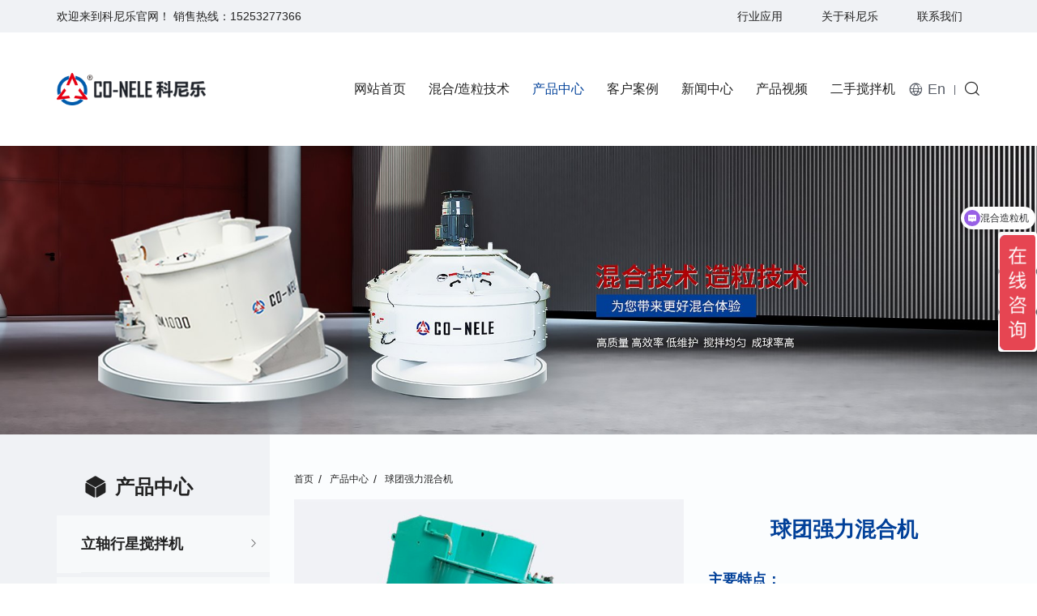

--- FILE ---
content_type: text/html; charset=utf-8
request_url: https://www.co-nele.com/sintering-mixer.html
body_size: 9970
content:
<!DOCTYPE html>
<html lang="zh-CN">

<head>
    <meta charset="utf-8">
    <meta http-equiv="X-UA-Compatible" content="IE=edge,chrome=1">
    <meta name="renderer" content="webkit">
    <meta name="viewport" content="width=device-width, initial-scale=1.0, user-scalable=no">

    <meta property="og:title" content="强力混合机球团_钢厂强力混合机_烧结混合机_科尼乐机械设备有限公司">
    <meta property="og:description" content="钢厂用烧结强力混合采用逆流相对运动的原理，使烧结原料中的水份、生石灰、超细粉等不易分布均匀的物料反复分散、混匀。">
    <meta property="og:image" content="https://www.co-nele.com/data/thumb/res/cn/20220709/32d2369dc73685f1.jpg_20220709114430_360x360.jpg">

    <title>强力混合机球团_钢厂强力混合机_烧结混合机_科尼乐机械设备有限公司</title>
    <meta name="keywords" content="烧结混合机,烧结混料机">
    <meta name="description" content="钢厂用烧结强力混合采用逆流相对运动的原理，使烧结原料中的水份、生石灰、超细粉等不易分布均匀的物料反复分散、混匀。">

    <link rel="canonical" href="https://www.co-nele.com/sintering-mixer.html" />

    <script>
var _hmt = _hmt || [];
(function() {
  var hm = document.createElement("script");
  hm.src = "https://hm.baidu.com/hm.js?1acf81a7d908799fe58a05bd0e954772";
  var s = document.getElementsByTagName("script")[0]; 
  s.parentNode.insertBefore(hm, s);
})();
</script>
<meta name="baidu-site-verification" content="code-SrsrFFUyDb" />

<meta name="google-site-verification" content="la4qg4fWKHRy-bMYX09JwaP66IcXWPmOUmxnKFzt7Rs" />
    <link rel="stylesheet" href="//vhost-qd-s01-cdn.hcwebsite.com/98004918ea5ef5eb8be566cf1a9d47e8/tpl/cn_conele/assets/js/bootstrap/css/bootstrap.min.css?v=3ltExMKA">
    <link rel="stylesheet" href="//vhost-qd-s01-cdn.hcwebsite.com/98004918ea5ef5eb8be566cf1a9d47e8/tpl/cn_conele/assets/js/animate.css/animate.min.css?v=3ltExMKA">
    <link rel="stylesheet" href="//vhost-qd-s01-cdn.hcwebsite.com/98004918ea5ef5eb8be566cf1a9d47e8/tpl/cn_conele/assets/js/jquery.fancybox/jquery.fancybox.css?v=3ltExMKA">
    <link rel="stylesheet" href="//vhost-qd-s01-cdn.hcwebsite.com/98004918ea5ef5eb8be566cf1a9d47e8/tpl/cn_conele/assets/js/slick/slick.css?v=3ltExMKA" />
    <link rel="stylesheet" href="//vhost-qd-s01-cdn.hcwebsite.com/98004918ea5ef5eb8be566cf1a9d47e8/tpl/cn_conele/assets/fonts/iconfont.css?v=3ltExMKA" />
    <link rel="stylesheet" href="//vhost-qd-s01-cdn.hcwebsite.com/98004918ea5ef5eb8be566cf1a9d47e8/tpl/cn_conele/assets/css/common.css?v=3ltExMKA">
    <link rel="stylesheet" href="//vhost-qd-s01-cdn.hcwebsite.com/98004918ea5ef5eb8be566cf1a9d47e8/tpl/cn_conele/assets/css/style.css?v=3ltExMKA">
</head>

<body oncontextmenu="return false" onselectstart="return false" ondragstart="return false">

        
        
        
        
    <div class="header">
        <div class="header-top">
            <div class="container">
                <p>欢迎来到科尼乐官网！ 销售热线：<a href="tel:15253277366">15253277366</a></p>
                <div id="google_translate_element"></div>
                <script type="text/javascript">
                    function googleTranslateElementInit() {
                        new google.translate.TranslateElement({ pageLanguage: 'en', layout: google.translate.TranslateElement.InlineLayout.SIMPLE }, 'google_translate_element');
                    }
                </script>
                <script src="https://translate.google.com/translate_a/element.js?cb=googleTranslateElementInit" async></script>
                <div class="hnav">
                    <ul>
                        <li><a href="/application-industry.html">行业应用</a></li>
                        <li><a href="/about-us.html">关于科尼乐</a></li>
                        <li><a href="/contact.html">联系我们</a></li>
                    </ul>
                </div>
            </div>
        </div>
        <div class="header-nav">
            <div class="container">
                <div class="logo">
                    <a class="logo-lg" href="/"><img src="//vhost-qd-s01-cdn.hcwebsite.com/98004918ea5ef5eb8be566cf1a9d47e8/res/cn/20210430/7ee6ed3e8c8a8cb3.png?v=3ltExMKA" alt="青岛科尼乐机械设备有限公司" /></a>
                    <a class="logo-xs" href="/"><img src="//vhost-qd-s01-cdn.hcwebsite.com/98004918ea5ef5eb8be566cf1a9d47e8/res/cn/20210430/7ee6ed3e8c8a8cb3.png?v=3ltExMKA" alt="青岛科尼乐机械设备有限公司" /></a>
                </div>
                <button class="nav-collapse nav-collapse-xs" id="nav-btn">
                    <span class="btn-line"></span>
                    <span class="btn-line"></span>
                    <span class="btn-line"></span>
                </button>
                <div class="find"></div>
                <div class="search-box search-lg">
                    <div class="hbg">
                        <form class="search" action="/product.html" method="post">
                            <p>请输入要搜索的关键词</p>
                            <input class="input-text" type="text" placeholder="" id="keywords" name="keywords" />
                            <button class="input-submit" type="submit"></button>
                        </form>
                        <span class="close-btn"></span>
                    </div>
                </div>
                <div class="language">
                    <a href="http://www.co-nele.com.cn" target="_blank">En</a>
                    <a class="hidden" href="">Cn</a>
                </div>
                <div class="nav nav-show">
                    <div class="tbl">
                        <div class="tbl-cell">
                            <ul class="nav-list1">
                                                                    <li >
                                        <a href="/">网站首页</a>
                                                                            </li>
                                                                    <li >
                                        <a href="/mixing-granulation-technology.html">混合/造粒技术</a>
                                                                                    <ul class="nav-list2">
                                                                                                    <li>
                                                        <a href="/technology.html">产品与技术</a>
                                                    </li>
                                                                                                    <li>
                                                        <a href="/whole-plant-design.html">整厂设计</a>
                                                    </li>
                                                                                                    <li>
                                                        <a href="/laboratory.html">实验中心</a>
                                                    </li>
                                                                                            </ul>
                                                                            </li>
                                                                    <li                                             class="active"
                                        >
                                        <a href="/product.html">产品中心</a>
                                                                                    <ul class="nav-list2">
                                                                                                    <li>
                                                                                                                    <a href="/product/c1.html">立轴行星搅拌机</a>
                                                                                                                                                                    </li>
                                                                                                    <li>
                                                                                                                    <a href="/product/c2.html">强力混合机</a>
                                                                                                                                                                    </li>
                                                                                                    <li>
                                                                                                                    <a href="/product/c3.html">混合造粒机</a>
                                                                                                                                                                    </li>
                                                                                                    <li>
                                                                                                                    <a href="/product/c6.html">耐火材料混合机</a>
                                                                                                                                                                    </li>
                                                                                                    <li>
                                                                                                                    <a href="/product/c10.html">UHPC超高性能混凝土搅拌机</a>
                                                                                                                                                                    </li>
                                                                                                    <li>
                                                                                                                    <a href="/product/c0.html">铸造混砂机</a>
                                                                                                                                                                    </li>
                                                                                                    <li>
                                                                                                                    <a href="/Product/Foundry-Sand-Mixer.html">污泥固化处理设备</a>
                                                                                                                                                                    </li>
                                                                                                    <li>
                                                                                                                    <a href="/product/c12.html">飞灰固化设备</a>
                                                                                                                                                                    </li>
                                                                                                    <li>
                                                                                                                    <a href="/product/c7.html">双卧轴搅拌机</a>
                                                                                                                                                                    </li>
                                                                                                    <li>
                                                                                                                    <a href="/product/c4.html">实验室搅拌机</a>
                                                                                                                                                                    </li>
                                                                                                    <li>
                                                                                                                    <a href="/pr-dry-powder-mortar-mixer.html">干粉砂浆搅拌机</a>
                                                                                                                                                                    </li>
                                                                                                    <li>
                                                                                                                    <a href="/pr-pressure-cleaning-machine.html">高压清洗机</a>
                                                                                                                                                                    </li>
                                                                                                    <li>
                                                                                                                    <a href="/pr-mobile-concrete-batching-plant.html">移动式混凝土搅拌站</a>
                                                                                                                                                                    </li>
                                                                                            </ul>
                                                                            </li>
                                                                    <li >
                                        <a href="/case.html">客户案例</a>
                                                                            </li>
                                                                    <li >
                                        <a href="/news.html">新闻中心</a>
                                                                            </li>
                                                                    <li >
                                        <a href="/video.html">产品视频</a>
                                                                            </li>
                                                                    <li >
                                        <a href="/used-equipment-platform.html">二手搅拌机</a>
                                                                            </li>
                                                            </ul>
                        </div>
                    </div>
                    <button class="nav-collapse nav-collapse-1" id="nav-xs-btn">
                        <span class="btn-line"></span>
                        <span class="btn-line"></span>
                        <span class="btn-line"></span>
                    </button>
                    <div class="nav-2">
                        <div class="nav-top">
                            <div class="back-btn back-btn2"></div>
                            <b class="nav-title">一级标题</b>
                            <button class="nav-collapse nav-collapse-2" id="nav2-btn">
                                <span class="btn-line"></span>
                                <span class="btn-line"></span>
                                <span class="btn-line"></span>
                            </button>
                        </div>
                        <div class="content">
                            <ul class="nav2-list2">
                            </ul>
                        </div>
                    </div>
                    <div class="nav-3">
                        <div class="nav-top">
                            <div class="back-btn back-btn3"></div>
                            <b class="nav-title">一级标题</b>
                            <button class="nav-collapse nav-collapse-2" id="nav2-btn">
                                <span class="btn-line"></span>
                                <span class="btn-line"></span>
                                <span class="btn-line"></span>
                            </button>
                        </div>
                        <div class="content">
                            <ul class="nav3-list3">
                            </ul>
                        </div>
                    </div>
                </div>
            </div>
        </div>
    </div>
    <div class="banner banner-in">
        <div class="slickbanner">
            <div class="item">
                                    <img src="//vhost-qd-s01-cdn.hcwebsite.com/98004918ea5ef5eb8be566cf1a9d47e8/data/thumb/res/slide/dcbb4fb141b749b9.jpg_20210603142103_1920x0.jpg?v=3ltExMKA" alt="立轴行星式搅拌机">
                            </div>
        </div>
    </div>
    <div class="wrapper">
    <div class="container">
        <div class="row">
                <div class="col-xs-12 col-md-3 wow fadeInLeft" data-wow-duration="1s">
        <div class="wrap-sidenav">
            <div class="title-sidenav">
                <h2>产品中心</h2>
            </div>
            <div class="sidenav">
                <ul class="side-level1">
                                                                <li class="">
                                                            <a href="/product/c1.html">立轴行星搅拌机</a>
                                                                                    </li>
                                            <li class="active">
                                                            <a href="/product/c2.html">强力混合机</a>
                                                                                    </li>
                                            <li class="">
                                                            <a href="/product/c3.html">混合造粒机</a>
                                                                                    </li>
                                            <li class="">
                                                            <a href="/product/c6.html">耐火材料混合机</a>
                                                                                    </li>
                                            <li class="">
                                                            <a href="/product/c10.html">UHPC超高性能混凝土搅拌机</a>
                                                                                    </li>
                                            <li class="">
                                                            <a href="/product/c0.html">铸造混砂机</a>
                                                                                    </li>
                                            <li class="">
                                                            <a href="/Product/Foundry-Sand-Mixer.html">污泥固化处理设备</a>
                                                                                    </li>
                                            <li class="">
                                                            <a href="/product/c12.html">飞灰固化设备</a>
                                                                                    </li>
                                            <li class="">
                                                            <a href="/product/c7.html">双卧轴搅拌机</a>
                                                                                    </li>
                                            <li class="">
                                                            <a href="/product/c4.html">实验室搅拌机</a>
                                                                                    </li>
                                            <li class="">
                                                            <a href="/pr-dry-powder-mortar-mixer.html">干粉砂浆搅拌机</a>
                                                                                    </li>
                                            <li class="">
                                                            <a href="/pr-pressure-cleaning-machine.html">高压清洗机</a>
                                                                                    </li>
                                            <li class="">
                                                            <a href="/pr-mobile-concrete-batching-plant.html">移动式混凝土搅拌站</a>
                                                                                    </li>
                                    </ul>
            </div>
        </div>
    </div>
            <div class="col-xs-12 col-md-9 wow fadeInRight" data-wow-duration="1s">
                <div class="wrap wrap-product-show">
                        <div class="wrap-location">
        <div class="location">
            <ul>
                                <li><a href="/">首页</a></li>
                                <li><a href="/product.html">产品中心</a></li>
                                                                                                                            <li><a href="javascript:;">球团强力混合机</a></li>
                            </ul>
        </div>
    </div>
                    <div class="product-show">
                        <div class="carousel-wrap">
                            <div class="row">
                                <div class="col-xs-12 col-md-7">
                                    <div class="carousel">
                                        <div class="slick-slider slider-for" id="slick-for">
                                                                                            <div>
                                                    <div class="item">
                                                        <div class="img-box">
                                                            <img data-lazy="//vhost-qd-s01-cdn.hcwebsite.com/98004918ea5ef5eb8be566cf1a9d47e8/data/thumb/res/cn/20220709/32d2369dc73685f1.jpg_20220709114430_600x450.jpg?v=3ltExMKA" width="600" height="450" rel="//vhost-qd-s01-cdn.hcwebsite.com/98004918ea5ef5eb8be566cf1a9d47e8/data/thumb/res/cn/20220709/32d2369dc73685f1.jpg_20220709114430_600x450.jpg" />
                                                        </div>
                                                    </div>
                                                </div>
                                                                                    </div>
                                        <div class="slick-slider slider-nav" id="slick-for">
                                                                                            <div>
                                                    <div class="item">
                                                        <div class="img-box">
                                                            <img data-lazy="//vhost-qd-s01-cdn.hcwebsite.com/98004918ea5ef5eb8be566cf1a9d47e8/data/thumb/res/cn/20220709/32d2369dc73685f1.jpg_20220709114430_600x450.jpg?v=3ltExMKA" width="600" height="450" rel="//vhost-qd-s01-cdn.hcwebsite.com/98004918ea5ef5eb8be566cf1a9d47e8/data/thumb/res/cn/20220709/32d2369dc73685f1.jpg_20220709114430_600x450.jpg" />
                                                        </div>
                                                    </div>
                                                </div>
                                                                                    </div>
                                    </div>
                                </div>
                                <div class="col-xs-12 col-md-5">
                                    <div class="info-box">
                                        <div class="title-info">
                                            <p>强力混合机</p>
                                            <h1>球团强力混合机</h1>
                                        </div>
                                                                                    <div class="text">
                                                <h3>主要特点：</h3>
                                                <p>钢厂用烧结球团强力混合采用逆流相对运动的原理，使烧结原料中的水份、生石灰、超细粉等不易分布均匀的物料反复分散、混匀。</p>
                                            </div>
                                                                                <div class="prev-next">
                                            <ul>
                                                                                                                                                                                                    <li class="prev"><a href="/pr-laboratory-intensive-mixer.html">上一个产品</a></li>
                                                                                                                                                    <li class="next"><a href="/lithium-battery-mixer.html">下一个产品</a></li>
                                                                                            </ul>
                                        </div>
                                    </div>
                                </div>
                            </div>
                        </div>
                    </div>
                    <div class="parameter">
                        <div class="parameter-sort">
                            <ul>
                                                                    <li><a href="javascript:;">产品介绍</a></li>
                                                                                                    <li><a href="javascript:;">技术参数</a></li>
                                                            </ul>
                        </div>
                                                    <div class="text">
                                <div style="max-width: 1000px; margin: 0 auto; padding: 30px 20px; font-family: &#39;Microsoft YaHei&#39;, sans-serif; line-height: 1.8; color: #444;"><p style="color: rgb(42, 92, 170); border-bottom: 2px solid rgb(42, 92, 170); padding-bottom: 15px; font-size: 28px;"><strong>强力混合机在钢厂烧结球团生产中的应用</strong></p><div style="margin: 25px 0;"><p style="color: rgb(42, 92, 170); margin: 0px 0px 15px; font-size: 22px;"><strong>一、烧结生产中的关键作用</strong></p><p style="background: #f8f9fa; padding: 20px; border-left: 4px solid #2A5CAA; margin: 0;">在烧结生产的过程里，混合机是很重要的组成设备，将烧结所用的各种原料按照比例混合、制粒，高效的混合机将混匀料匀质化的同时改善粒度的分布及物料的透气性，提高烧结生产质量。</p></div><div style="margin: 25px 0;"><p style="color: rgb(42, 92, 170); margin: 0px 0px 15px; font-size: 22px;"><strong>二、球团混合机的核心要求</strong></p><div style="border: 1px solid #eaecef; padding: 20px;"><p>为了满足高炉冶金的生产要求，烧结矿在生产过程里，含铁原料中需要加入其他添加物才能生产出强度更高、还原性更好的结晶体，由于烧结过程是在高温、负压条件下进行的，因此要求混合料生产必须保证良好的透气性，而烧结生产所混合的物料比例相差很大，所以混合难度很大。</p><p style="margin-top: 15px; color: #666;">球团混合机是混合、制粒的关键设备，要求一旦投入使用，各项性能必须可靠，既要符合生产要求，又要经济环保。</p></div></div><div style="background: #f8f9fa; padding: 20px; margin: 25px 0;"><p style="color: rgb(42, 92, 170); margin: 0px 0px 15px; font-size: 18px;"><strong>传统工艺瓶颈</strong></p><p>采用传统圆筒混合机进行混合和制粒，存在这样的问题：由于原料中部分超细粉的亲水性较差，因此在传统工艺中很难使得水分均匀地分散，而水的均匀分散对于后续制粒效果非常关键。因此现在很多烧结厂开始将烧结料制备技术的革新放在混合机的使用上。</p></div><div style="margin: 25px 0; text-align: center;"><img src="//vhost-qd-s01-cdn.hcwebsite.com/98004918ea5ef5eb8be566cf1a9d47e8/res/cn/20250401/auto_3566.jpg?v=3ltExMKA" alt="烧结强力混合机" style="max-width: 100%; border: 1px solid rgb(234, 236, 239); border-radius: 4px; box-shadow: rgba(0, 0, 0, 0.1) 0px 2px 6px; width: 827px; height: 206px;" width="827" height="206" border="0" hspace="0" vspace="0" title="强力混合机用于烧结球团生产"/><p style="color: #666; margin-top: 10px; font-size: 14px;">图：科尼乐强力混合机用于烧结球团生产线</p></div><div style="margin: 25px 0;"><p style="color: rgb(42, 92, 170); margin: 0px 0px 15px; font-size: 22px;"><strong>三、强力混合机的技术创新</strong></p><div style="border-left: 4px solid #2A5CAA; padding-left: 20px;"><p style="color: rgb(42, 92, 170); margin: 15px 0px; font-size: 18px;"><strong>应用场景与优势</strong></p><p>强力混合机可用在两端强化混合制粒工艺、两段强力混合工艺、三段混合制粒工艺、粗细粒分级强化制粒工艺等。案例实践也证明了强力混合机能增强烧结混合料的混匀度，使得混合料中超细粉、燃料、熔剂等能充分混匀，使烧结原料透气性增加，制粒效果增强。</p><p style="color: rgb(42, 92, 170); margin: 15px 0px; font-size: 18px;"><strong>工作原理</strong></p><p>强力混合采用逆流相对运动的原理，使烧结原料中的水份、生石灰、超细粉等不易分布均匀的物料反复分散、混匀。混合桶水平旋转，转子偏心安装（转子上有多层桨叶），配多功能导料装置。顺时针旋转的混合桶把物料输送到逆时针高速旋转的桨叶上来使物料充分的混合，固定的L型刮板把混合桶带过去的物料挡向混合工具及卸料门，保证物料能100%的混合充分，并且能通过卸料门正常卸料。通过传感器控制的伺服驱动的卸料门，确保物料在混合桶内的停留时间和均匀度一致，可以对物料的波动进行有效的补偿，并保证混合的均匀度。</p></div></div><div style="background: #2A5CAA; color: white; padding: 30px; margin: 25px 0;"><p style="margin: 0px 0px 20px; font-size: 22px;"><strong>四、科尼乐技术优势</strong></p><p>采用强力混合的新技术改进了细粒铁矿粉的混匀性和&quot;成球&quot;性，在铁矿原料不断变化的情况下，稳定了烧结生产并使之有所发展。对传统的烧结配料混合工艺也增加了新的发展方向。</p><p>科尼乐在造粒及造粒技术领域具有广泛的专业知识，对烧结生产所需的原料制备时，科尼乐可进行连续运行，并带来一下应用优势：</p><p>•节约脱氧剂的使用，设备能量需求低</p><p><span style="color: rgb(255, 255, 255); font-family: &quot;Microsoft YaHei&quot;, sans-serif; text-wrap-mode: wrap; background-color: rgb(42, 92, 170);">•</span>转化效率高，设备产能高，包括铁矿粉和超纯铁精粉的烧结</p><p><span style="color: rgb(255, 255, 255); font-family: &quot;Microsoft YaHei&quot;, sans-serif; text-wrap-mode: wrap; background-color: rgb(42, 92, 170);">•</span>混合物料均匀度高并持续稳定，产量可靠</p><p><span style="color: rgb(255, 255, 255); font-family: &quot;Microsoft YaHei&quot;, sans-serif; text-wrap-mode: wrap; background-color: rgb(42, 92, 170);">•</span>返回料少，使用率高</p><p><span style="color: rgb(255, 255, 255); font-family: &quot;Microsoft YaHei&quot;, sans-serif; text-wrap-mode: wrap; background-color: rgb(42, 92, 170);">•</span>运行安全性高，维护成本低</p><p><span style="color: rgb(255, 255, 255); font-family: &quot;Microsoft YaHei&quot;, sans-serif; text-wrap-mode: wrap; background-color: rgb(42, 92, 170);">•</span>颗粒粒径范围控制紧凑，质量稳定</p><p><span style="color: rgb(255, 255, 255); font-family: &quot;Microsoft YaHei&quot;, sans-serif; text-wrap-mode: wrap; background-color: rgb(42, 92, 170);">•</span>设备应用磨损低</p></div></div>                            </div>
                                                                            <div class="text">
                                <p style="text-align: center;"><strong style="color: rgb(42, 92, 170); font-family: &quot;Microsoft YaHei&quot;, sans-serif; font-size: 18px; text-wrap-mode: wrap;">科尼乐连续式强力混合机球团</strong></p><table interlaced="enabled"><tbody><tr class="ue-table-interlace-color-single firstRow"><td width="84" height="16" style="border-width: 1pt; word-break: break-all;" x:str=""><strong>型号Type</strong></td><td width="178" style="border-width: 1pt;" x:str=""><strong>生产率Productivity(T/H)</strong></td><td width="201" style="border-width: 1pt;" x:str=""><strong>卸料方式Discharging</strong></td><td width="219" style="border-width: 1pt;" x:str=""><strong>连续Continous</strong></td></tr><tr class="ue-table-interlace-color-double"><td width="84" height="18" style="border-width: 1pt; word-break: break-all;" x:str="">CRW15</td><td width="178" style="border-width: 1pt; word-break: break-all;" x:num="5">80</td><td width="209" style="border-width: 1pt; word-break: break-all;" x:num="10">伺服液压卸料</td><td width="219" style="border-width: 1pt; word-break: break-all;" x:num="5">连续出料</td></tr><tr class="ue-table-interlace-color-single"><td width="84" height="18" style="border-width: 1pt; word-break: break-all;" x:str="">CRW19</td><td width="178" style="border-width: 1pt; word-break: break-all;" x:num="6">100</td><td width="201" style="border-width: 1pt; word-break: break-all;" x:num="12"><span style="text-wrap-mode: wrap; background-color: rgb(247, 250, 255);">伺服液压卸料</span></td><td width="219" style="border-width: 1pt; word-break: break-all;" x:num="6"><span style="text-wrap-mode: wrap; background-color: rgb(247, 250, 255);">连续出料</span></td></tr><tr class="ue-table-interlace-color-double"><td width="84" height="18" style="border-width: 1pt; word-break: break-all;" x:str="">CRW20</td><td width="178" style="border-width: 1pt; word-break: break-all;" x:num="1">150</td><td width="201" style="border-width: 1pt; word-break: break-all;" x:num="1"><span style="text-wrap-mode: wrap; background-color: rgb(247, 250, 255);">伺服液压卸料</span></td><td width="219" style="border-width: 1pt; word-break: break-all;" x:num="1"><span style="text-wrap-mode: wrap; background-color: rgb(247, 250, 255);">连续出料</span></td></tr><tr class="ue-table-interlace-color-single"><td x:str="" colspan="1" rowspan="1" style="border-left-width: 1pt; border-top-width: 1pt; word-break: break-all;">CRW24</td><td x:str="" colspan="1" rowspan="1" style="border-left-width: 1pt; border-top-width: 1pt; word-break: break-all;">210</td><td x:str="" colspan="1" rowspan="1" style="border-left-width: 1pt; border-top-width: 1pt; word-break: break-all;"><span style="text-wrap-mode: wrap; background-color: rgb(247, 250, 255);">伺服液压卸料</span></td><td x:str="" colspan="1" rowspan="1" style="border-left-width: 1pt; border-top-width: 1pt; word-break: break-all;"><span style="text-wrap-mode: wrap; background-color: rgb(247, 250, 255);">连续出料</span></td></tr><tr class="ue-table-interlace-color-double"><td width="84" height="0" style="border-width: 1pt; word-break: break-all;" x:str="">CDW29/4</td><td width="178" style="border-width: 1pt; word-break: break-all;" x:num="1" height="0">400</td><td width="201" style="border-width: 1pt; word-break: break-all;" x:num="1" height="0"><span style="text-wrap-mode: wrap; background-color: rgb(247, 250, 255);">伺服液压卸料</span></td><td width="219" style="border-width: 1pt; word-break: break-all;" x:num="1" height="0"><span style="text-wrap-mode: wrap; background-color: rgb(247, 250, 255);">连续出料</span></td></tr><tr class="ue-table-interlace-color-single"><td x:str="" colspan="1" rowspan="1" style="border-left-width: 1pt; border-top-width: 1pt; word-break: break-all;">CDW29/5</td><td x:str="" colspan="1" rowspan="1" style="border-left-width: 1pt; border-top-width: 1pt; word-break: break-all;">500</td><td x:str="" colspan="1" rowspan="1" style="border-left-width: 1pt; border-top-width: 1pt; word-break: break-all;"><span style="text-wrap-mode: wrap; background-color: rgb(247, 250, 255);">伺服液压卸料</span></td><td x:str="" colspan="1" rowspan="1" style="border-left-width: 1pt; border-top-width: 1pt; word-break: break-all;"><span style="text-wrap-mode: wrap; background-color: rgb(247, 250, 255);">连续出料</span></td></tr><tr class="ue-table-interlace-color-double"><td x:str="" colspan="1" rowspan="1" style="word-break: break-all;">CDW29/6</td><td x:str="" colspan="1" rowspan="1" style="word-break: break-all;">600</td><td x:str="" colspan="1" rowspan="1" style="word-break: break-all;"><span style="text-wrap-mode: wrap; background-color: rgb(247, 250, 255);">伺服液压卸料</span></td><td x:str="" colspan="1" rowspan="1" style="word-break: break-all;"><span style="text-wrap-mode: wrap; background-color: rgb(247, 250, 255);">连续出料</span></td></tr></tbody></table><p><br/></p><table width="652" height="118" cellspacing="0" cellpadding="0"><colgroup><col width="72" style="width: 54pt;" span="9"/></colgroup><tbody><tr height="22" class="firstRow" style="height: 16.5pt;"><td width="54" height="16" style="border-width: 1pt; word-break: break-all;" x:str=""><strong>型号</strong></td><td x:str="" colspan="1" rowspan="1" valign="null" width="54" style="border-left-width: 1pt; border-top-width: 1pt; word-break: break-all;">CEL01</td><td width="54" style="border-width: 1pt;" x:str=""><strong>CEL5</strong></td><td width="54" style="border-width: 1pt;" x:str=""><strong>CEL10</strong></td><td width="54" style="border-width: 1pt;" x:str=""><strong>CR02</strong></td><td width="54" style="border-width: 1pt;" x:str=""><strong>CR04</strong></td><td width="54" style="border-width: 1pt;" x:str=""><strong>CR05</strong></td><td width="54" style="border-width: 1pt;" x:str=""><strong>CR08</strong></td><td width="54" style="border-width: 1pt;" x:str=""><strong>CR09</strong></td><td width="54" style="border-width: 1pt;" x:str=""><strong>CRV09</strong></td><td x:num="180" colspan="1" rowspan="1" valign="null" style="border-left-width: 1pt; border-top-width: 1pt; word-break: break-all;">CR11</td><td x:num="180" colspan="1" rowspan="1" valign="null" style="word-break: break-all;">CR15</td></tr><tr height="24" style="height: 18pt;"><td width="54" height="18" style="border-width: 1pt; background-color: rgb(247, 250, 255);" x:str="">出料容量L</td><td x:str="" colspan="1" rowspan="1" valign="null" width="54" style="border-left-width: 1pt; border-top-width: 1pt; word-break: break-all;">1</td><td width="54" style="border-width: 1pt; background-color: rgb(247, 250, 255);" x:num="5">5</td><td width="54" style="border-width: 1pt; background-color: rgb(247, 250, 255);" x:num="10">10</td><td width="54" style="border-width: 1pt; background-color: rgb(247, 250, 255);" x:num="5">5</td><td width="54" style="border-width: 1pt; background-color: rgb(247, 250, 255);" x:num="10">10</td><td width="54" style="border-width: 1pt; background-color: rgb(247, 250, 255);" x:num="25">25</td><td width="54" style="border-width: 1pt; background-color: rgb(247, 250, 255);" x:num="50">50</td><td width="54" style="border-width: 1pt; background-color: rgb(247, 250, 255);" x:num="100">100</td><td width="54" style="border-width: 1pt; background-color: rgb(247, 250, 255);" x:num="150">150</td><td x:num="180" colspan="1" rowspan="1" valign="null" style="border-left-width: 1pt; border-top-width: 1pt; word-break: break-all;">250</td><td x:num="180" colspan="1" rowspan="1" valign="null" style="word-break: break-all;">350</td></tr><tr height="24" style="height: 18pt;"><td width="54" height="18" style="border-width: 1pt; background-color: rgb(252, 252, 252);" x:str="">出料质量Kg</td><td x:str="" colspan="1" rowspan="1" valign="null" width="54" style="border-left-width: 1pt; border-top-width: 1pt; word-break: break-all;">1.2</td><td width="54" style="border-width: 1pt; background-color: rgb(252, 252, 252);" x:num="6">6</td><td width="54" style="border-width: 1pt; background-color: rgb(252, 252, 252);" x:num="12">12</td><td width="54" style="border-width: 1pt; background-color: rgb(252, 252, 252);" x:num="6">6</td><td width="54" style="border-width: 1pt; background-color: rgb(252, 252, 252);" x:num="12">12</td><td width="54" style="border-width: 1pt; background-color: rgb(252, 252, 252);" x:num="30">30</td><td width="54" style="border-width: 1pt; background-color: rgb(252, 252, 252);" x:num="60">60</td><td width="54" style="border-width: 1pt; background-color: rgb(252, 252, 252);" x:num="120">120</td><td width="54" style="border-width: 1pt; background-color: rgb(252, 252, 252);" x:num="180">180</td><td x:num="180" colspan="1" rowspan="1" valign="null" style="border-left-width: 1pt; border-top-width: 1pt; word-break: break-all;">200<br/></td><td x:num="180" colspan="1" rowspan="1" valign="null" style="word-break: break-all;">420</td></tr><tr height="24" style="height: 18pt;"><td width="54" height="18" style="border-width: 1pt; background-color: rgb(247, 250, 255);" x:str="">主搅拌数</td><td x:str="" colspan="1" rowspan="1" valign="null" width="54" style="border-left-width: 1pt; border-top-width: 1pt; word-break: break-all;">1</td><td width="54" style="border-width: 1pt; background-color: rgb(247, 250, 255);" x:num="1">1</td><td width="54" style="border-width: 1pt; background-color: rgb(247, 250, 255);" x:num="1">1</td><td width="54" style="border-width: 1pt; background-color: rgb(247, 250, 255);" x:num="1">1</td><td width="54" style="border-width: 1pt; background-color: rgb(247, 250, 255);" x:num="1">1</td><td width="54" style="border-width: 1pt; background-color: rgb(247, 250, 255);" x:num="1">1</td><td width="54" style="border-width: 1pt; background-color: rgb(247, 250, 255);" x:num="1">1</td><td width="54" style="border-width: 1pt; background-color: rgb(247, 250, 255);" x:num="1">1</td><td width="54" style="border-width: 1pt; background-color: rgb(247, 250, 255);" x:num="1">1</td><td x:num="180" colspan="1" rowspan="1" valign="null" style="border-left-width: 1pt; border-top-width: 1pt; word-break: break-all;">1</td><td x:num="180" colspan="1" rowspan="1" valign="null" style="word-break: break-all;">1</td></tr><tr height="24" style="height: 18pt;"><td width="54" height="18" style="border-width: 1pt; background-color: rgb(252, 252, 252);" x:str="">侧刮板</td><td x:str="" colspan="1" rowspan="1" valign="null" width="54" style="border-left-width: 1pt; border-top-width: 1pt; word-break: break-all;">1</td><td width="54" style="border-width: 1pt; background-color: rgb(252, 252, 252);" x:num="1">1</td><td width="54" style="border-width: 1pt; background-color: rgb(252, 252, 252);" x:num="1">1</td><td width="54" style="border-width: 1pt; background-color: rgb(252, 252, 252);" x:num="1">1</td><td width="54" style="border-width: 1pt; background-color: rgb(252, 252, 252);" x:num="1">1</td><td width="54" style="border-width: 1pt; background-color: rgb(252, 252, 252);" x:num="1">1</td><td width="54" style="border-width: 1pt; background-color: rgb(252, 252, 252);" x:num="1">1</td><td width="54" style="border-width: 1pt; background-color: rgb(252, 252, 252);" x:num="1">1</td><td width="54" style="border-width: 1pt; background-color: rgb(252, 252, 252);" x:num="1">1</td><td x:num="180" colspan="1" rowspan="1" valign="null" style="border-left-width: 1pt; border-top-width: 1pt; word-break: break-all;">1</td><td x:num="180" colspan="1" rowspan="1" valign="null" style="word-break: break-all;">1</td></tr></tbody></table><p><span style="font-family: 宋体;">&nbsp;&nbsp;</span><span style="font-family: 宋体;">&nbsp;&nbsp;</span><span style="font-family: 宋体;">&nbsp;&nbsp;</span><span style="font-family: 宋体;">&nbsp;&nbsp;</span><span style="font-family: 宋体;">&nbsp;</span><span style="font-family: 宋体;"></span><span style="font-family: 宋体;">&nbsp;</span><span style="font-family: 宋体;">&nbsp;&nbsp;</span><span style="font-family: 宋体;">&nbsp;&nbsp;</span><span style="font-family: 宋体;">&nbsp;&nbsp;</span><span style="font-family: 宋体;">&nbsp;&nbsp;</span><span style="font-family: 宋体;">&nbsp;&nbsp;</span><span style="font-family: 宋体;">&nbsp;&nbsp;</span><span style="font-family: 宋体;">&nbsp;&nbsp;</span><span style="font-family: 宋体;">&nbsp;&nbsp;</span><span style="font-family: 宋体;">&nbsp;&nbsp;</span><span style="font-family: 宋体;">&nbsp;</span><span style="font-family: 宋体;"></span><span style="font-family: 宋体;">&nbsp;</span><span style="font-family: 宋体;">&nbsp;&nbsp;</span><span style="font-family: 宋体;">&nbsp;&nbsp;</span><span style="font-family: 宋体;">&nbsp;&nbsp;</span><span style="font-family: 宋体;">&nbsp;&nbsp;</span><span style="font-family: 宋体;">&nbsp;&nbsp;</span><span style="font-family: 宋体;">&nbsp;&nbsp;</span><span style="font-family: 宋体;">&nbsp;&nbsp;</span><span style="font-family: 宋体;">&nbsp;&nbsp;</span><span style="font-family: 宋体;">&nbsp;&nbsp;</span><span style="font-family: 宋体;">&nbsp;</span><span style="font-family: 宋体;"></span><span style="font-family: 宋体;">&nbsp;</span><span style="font-family: 宋体;">&nbsp;&nbsp;</span><span style="font-family: 宋体;">&nbsp;&nbsp;</span><span style="font-family: 宋体;">&nbsp;&nbsp;</span><span style="font-family: 宋体;">&nbsp;&nbsp;</span><span style="font-family: 宋体;">&nbsp;&nbsp;</span><span style="font-family: 宋体;">&nbsp;&nbsp;</span><span style="font-family: 宋体;">&nbsp;&nbsp;</span><span style="font-family: 宋体;">&nbsp;&nbsp;</span><span style="font-family: 宋体;">&nbsp;&nbsp;</span><span style="font-family: 宋体;">&nbsp;</span></p><table width="594" height="118" cellspacing="0" cellpadding="0"><colgroup><col width="72" style="width: 54pt;" span="10"/></colgroup><tbody><tr height="22" class="firstRow" style="height: 16.5pt;"><td width="54" height="16" style="border-width: 1pt;" x:str=""><strong>型号</strong></td><td width="54" style="border-width: 1pt;" x:str=""><strong>CRV15</strong></td><td width="54" style="border-width: 1pt;" x:str=""><strong>CRV15H</strong></td><td width="54" style="border-width: 1pt;" x:str=""><strong>CR19</strong></td><td width="54" style="border-width: 1pt;" x:str=""><strong>CRV19</strong></td><td width="54" style="border-width: 1pt;" x:str=""><strong>CR20</strong></td><td width="54" style="border-width: 1pt;" x:str=""><strong>CR24</strong></td><td width="54" style="border-width: 1pt;" x:str=""><strong>CRV24</strong></td><td x:num="2400" colspan="1" rowspan="1" valign="null" style="border-left-width: 1pt; border-top-width: 1pt; word-break: break-all;">CR29</td><td x:num="2400" colspan="1" rowspan="1" valign="null" style="word-break: break-all;">CRV29</td></tr><tr height="24" style="height: 18pt;"><td width="54" height="18" style="border-width: 1pt; background-color: rgb(247, 250, 255);" x:str="">出料容量L</td><td width="54" style="border-width: 1pt; background-color: rgb(247, 250, 255);" x:num="500">500</td><td width="54" style="border-width: 1pt; background-color: rgb(247, 250, 255);" x:num="600">600</td><td width="54" style="border-width: 1pt; background-color: rgb(247, 250, 255);" x:num="750">750</td><td width="54" style="border-width: 1pt; background-color: rgb(247, 250, 255);" x:num="1000">1000</td><td width="54" style="border-width: 1pt; background-color: rgb(247, 250, 255);" x:num="1250">1250</td><td width="54" style="border-width: 1pt; background-color: rgb(247, 250, 255);" x:num="1500">1500</td><td width="54" style="border-width: 1pt; background-color: rgb(247, 250, 255);" x:num="2000">2000</td><td x:num="2400" colspan="1" rowspan="1" valign="null" style="border-left-width: 1pt; border-top-width: 1pt; word-break: break-all;">4500<br/></td><td x:num="2400" colspan="1" rowspan="1" valign="null" style="word-break: break-all;">5250</td></tr><tr height="24" style="height: 18pt;"><td width="54" height="1" style="border-width: 1pt; background-color: rgb(252, 252, 252);" x:str="">出料质量Kg</td><td width="54" style="border-width: 1pt; background-color: rgb(252, 252, 252);" x:num="600" height="1">600</td><td width="54" style="border-width: 1pt; background-color: rgb(252, 252, 252);" x:num="720" height="1">720</td><td width="54" style="border-width: 1pt; background-color: rgb(252, 252, 252);" x:num="900" height="1">900</td><td width="54" style="border-width: 1pt; background-color: rgb(252, 252, 252);" x:num="1200" height="1">1200</td><td width="54" style="border-width: 1pt; background-color: rgb(252, 252, 252);" x:num="1500" height="1">1500</td><td width="54" style="border-width: 1pt; background-color: rgb(252, 252, 252);" x:num="1800" height="1">1800</td><td width="54" style="border-width: 1pt; background-color: rgb(252, 252, 252);" x:num="2400" height="1">2400</td><td x:num="2400" colspan="1" rowspan="1" valign="null" style="border-left-width: 1pt; border-top-width: 1pt; word-break: break-all;" height="1">5400</td><td x:num="2400" colspan="1" rowspan="1" valign="null" style="word-break: break-all;" height="1">7000</td></tr><tr height="24" style="height: 18pt;"><td width="54" height="18" style="border-width: 1pt; background-color: rgb(247, 250, 255);" x:str="">主搅拌数</td><td width="54" style="border-width: 1pt; background-color: rgb(247, 250, 255);" x:num="1">1</td><td width="54" style="border-width: 1pt; background-color: rgb(247, 250, 255);" x:num="1">1</td><td width="54" style="border-width: 1pt; background-color: rgb(247, 250, 255);" x:num="1">1</td><td width="54" style="border-width: 1pt; background-color: rgb(247, 250, 255);" x:num="1">1</td><td width="54" style="border-width: 1pt; background-color: rgb(247, 250, 255);" x:num="1">1</td><td width="54" style="border-width: 1pt; background-color: rgb(247, 250, 255);" x:num="1">1</td><td width="54" style="border-width: 1pt; background-color: rgb(247, 250, 255);" x:num="1">1</td><td x:num="2400" colspan="1" rowspan="1" valign="null" style="border-left-width: 1pt; border-top-width: 1pt; word-break: break-all;">1</td><td x:num="2400" colspan="1" rowspan="1" valign="null" style="word-break: break-all;">1</td></tr><tr height="24" style="height: 18pt;"><td width="54" height="18" style="border-width: 1pt; background-color: rgb(252, 252, 252);" x:str="">侧刮板</td><td width="54" style="border-width: 1pt; background-color: rgb(252, 252, 252);" x:num="1">1</td><td width="54" style="border-width: 1pt; background-color: rgb(252, 252, 252);" x:num="1">1</td><td width="54" style="border-width: 1pt; background-color: rgb(252, 252, 252);" x:num="1">1</td><td width="54" style="border-width: 1pt; background-color: rgb(252, 252, 252);" x:num="1">1</td><td width="54" style="border-width: 1pt; background-color: rgb(252, 252, 252);" x:num="1">1</td><td width="54" style="border-width: 1pt; background-color: rgb(252, 252, 252);" x:num="1">1</td><td width="54" style="border-width: 1pt; background-color: rgb(252, 252, 252);" x:num="1">1</td><td x:num="2400" colspan="1" rowspan="1" valign="null" style="border-left-width: 1pt; border-top-width: 1pt; word-break: break-all;">1</td><td x:num="2400" colspan="1" rowspan="1" valign="null" style="word-break: break-all;">1</td></tr></tbody></table><p><br/></p>                            </div>
                                            </div>
                    <div class="product-relate">
    <div class="title-relate">
        <h2>产品推荐</h2>
        <a class="more" href="/product.html">了解更多</a>
    </div>
    <div class="product">
        <div class="row">
                                        <div class="col-xs-6 col-sm-6 col-md-4">
                    <a class="item" href="/pr-intensive-mixer.html">
                        <div class="img-box">
                            <img src="//vhost-qd-s01-cdn.hcwebsite.com/98004918ea5ef5eb8be566cf1a9d47e8/data/thumb/res/cn/20250308/d439b5424c26bc59.png_20250308090040_600x450.jpg?v=3ltExMKA" width="600" height="450" alt="CR倾斜式强力混合机">
                        </div>
                        <p>CR倾斜式强力混合机</p>
                    </a>
                </div>
                            <div class="col-xs-6 col-sm-6 col-md-4">
                    <a class="item" href="/sintering-mixer.html">
                        <div class="img-box">
                            <img src="//vhost-qd-s01-cdn.hcwebsite.com/98004918ea5ef5eb8be566cf1a9d47e8/data/thumb/res/cn/20220709/32d2369dc73685f1.jpg_20220709114430_600x450.jpg?v=3ltExMKA" width="600" height="450" alt="球团强力混合机">
                        </div>
                        <p>球团强力混合机</p>
                    </a>
                </div>
                            <div class="col-xs-6 col-sm-6 col-md-4">
                    <a class="item" href="/1096.html">
                        <div class="img-box">
                            <img src="//vhost-qd-s01-cdn.hcwebsite.com/98004918ea5ef5eb8be566cf1a9d47e8/data/thumb/res/cn/20240608/4680afe9343ca122.jpg_20240608101828_600x450.jpg?v=3ltExMKA" width="600" height="450" alt="实验室强力混合机">
                        </div>
                        <p>实验室强力混合机</p>
                    </a>
                </div>
                    </div>
    </div>
</div>
<div class="news-relate">
    <div class="title-relate">
        <h2>新闻推荐</h2>
        <a class="more" href="/news.html">了解更多</a>
    </div>
    <div class="news">
        <div class="row">
                                        <div class="col-xs-12 col-sm-6 itembox">
                    <div class="item">
                        <div class="date">
                            <b>18</b>
                            <span>2022-04</span>
                        </div>
                        <div class="note">
                            <b><a href="/news87-cqm-mixer-time.html">强力混合机时代“飞扑”而来，科尼乐品牌势能为更多行业带来有力支持</a></b>
                            <p></p>
                        </div>
                        <a class="more" href="/news87-cqm-mixer-time.html"></a>
                    </div>
                </div>
                            <div class="col-xs-12 col-sm-6 itembox">
                    <div class="item">
                        <div class="date">
                            <b>23</b>
                            <span>2022-03</span>
                        </div>
                        <div class="note">
                            <b><a href="/news1179-news-cqm-mixer.html">强力混合机技术把控以“紊流”式三维运行高姿态重磅推出</a></b>
                            <p></p>
                        </div>
                        <a class="more" href="/news1179-news-cqm-mixer.html"></a>
                    </div>
                </div>
                            <div class="col-xs-12 col-sm-6 itembox">
                    <div class="item">
                        <div class="date">
                            <b>07</b>
                            <span>2022-03</span>
                        </div>
                        <div class="note">
                            <b><a href="/news1176-conele-quality.html">科尼乐搅拌机混合机：强化质量监督 严把质量关口</a></b>
                            <p></p>
                        </div>
                        <a class="more" href="/news1176-conele-quality.html"></a>
                    </div>
                </div>
                    </div>
    </div>
</div>

<div class="product-relate">
    <div class="title-relate">
        <h2>视频推荐</h2>
        <a class="more" href="/video.html">了解更多</a>
    </div>
    <div class="product">
        <div class="row">
                                        <div class="col-xs-6 col-sm-6 col-md-4">
                    <a class="item" href="/video-granulating.html">
                        <div class="img-box">
                            <img src="//vhost-qd-s01-cdn.hcwebsite.com/98004918ea5ef5eb8be566cf1a9d47e8/data/thumb/res/cn/20250610/23953f9638a33f24.jpg_20250610171111_600x450.jpg?v=3ltExMKA" width="600" height="450" alt="科尼乐大型造粒机设备">
                        </div>
                        <p>科尼乐大型造粒机设备</p>
                    </a>
                </div>
                            <div class="col-xs-6 col-sm-6 col-md-4">
                    <a class="item" href="/video-granulation-mixer.html">
                        <div class="img-box">
                            <img src="//vhost-qd-s01-cdn.hcwebsite.com/98004918ea5ef5eb8be566cf1a9d47e8/data/thumb/res/cn/20250611/85cea0e846ea400b.png_20250611160941_600x450.jpg?v=3ltExMKA" width="600" height="450" alt="强力混合机">
                        </div>
                        <p>强力混合机</p>
                    </a>
                </div>
                            <div class="col-xs-6 col-sm-6 col-md-4">
                    <a class="item" href="/video-intensive-mixer.html">
                        <div class="img-box">
                            <img src="//vhost-qd-s01-cdn.hcwebsite.com/98004918ea5ef5eb8be566cf1a9d47e8/data/thumb/res/cn/20250609/85dc262f81ca5574.jpg_20250609134111_600x450.jpg?v=3ltExMKA" width="600" height="450" alt="倾斜式强力混合机">
                        </div>
                        <p>倾斜式强力混合机</p>
                    </a>
                </div>
                    </div>
    </div>
</div>                </div>
            </div>
        </div>
    </div>
</div>
<div class="footer">
    <div class="container">
        <div class="foot-top">
            <div class="foot-logo">
                <img src="//vhost-qd-s01-cdn.hcwebsite.com/98004918ea5ef5eb8be566cf1a9d47e8/res/cn/20210430/50baf0b388d46aed.png?v=3ltExMKA">
                <div class="message">
                    <form class="form1">
                        <h3>邮件订阅</h3>
                        <ul>
                            <li>
                                <input type="text" name="title" placeholder="姓名：*">
                            </li>
                            <li>
                                <input type="text" name="email" placeholder="邮件：*">
                            </li>
                            <li>
                                <input type="hidden" value="3.15.37.238" name="ip" />
                                <input type="hidden" name="id" value="bottomemail">
                                <input type="hidden" name="_spam" value="">
                                <button class="btn submit send1"></button>
                            </li>
                        </ul>
                    </form>
                </div>
            </div>
        </div>
        <div class="foot">
            <div class="foot-nav">
                <ul>
                    <li>
                        <h3>混合/造粒技术</h3>
                                                    <a href="/technology.html">产品与技术</a>
                                                    <a href="/whole-plant-design.html">整厂设计</a>
                                                    <a href="/laboratory.html">实验中心</a>
                                            </li>
                    <li>
                        <h3>产品中心</h3>
                                                    <a href="/product/c1.html">立轴行星搅拌机</a>
                                                    <a href="/product/c2.html">强力混合机</a>
                                                    <a href="/product/c3.html">混合造粒机</a>
                                                    <a href="/product/c6.html">耐火材料混合机</a>
                                                    <a href="/product/c10.html">UHPC超高性能混凝土搅拌机</a>
                                                    <a href="/product/c0.html">铸造混砂机</a>
                                                    <a href="/product/c11.html">污泥固化处理设备</a>
                                                    <a href="/product/c12.html">飞灰固化设备</a>
                                                    <a href="/product/c7.html">双卧轴搅拌机</a>
                                                    <a href="/product/c4.html">实验室搅拌机</a>
                                                    <a href="/product/c5.html">干粉砂浆搅拌机</a>
                                                    <a href="/product/c8.html">高压清洗机</a>
                                                    <a href="/product/c9.html">移动式混凝土搅拌站</a>
                                            </li>
                    <li>
                        <h3>客户案例</h3>
                                                                            <!-- <a href="/silicon-carbide-crucible-sagger-strong-mixer.html">CR08强力混合机（50升容量）设备，推动碳化硅坩埚、匣钵制造工艺升级</a> -->
                                                    <!-- <a href="/case36.html">实验室混合造粒机满足复杂实验室环境需求</a> -->
                                                    <!-- <a href="/case35.html">强力混合机造粒机促进耐火材料生产线生产能力得到充分释放</a> -->
                                                    <!-- <a href="/case9.html">砌块砖混凝土搅拌站/砖机生产线项目</a> -->
                                                    <!-- <a href="/case8.html">水泥管混凝土搅拌站项目</a> -->
                                                    <!-- <a href="/case7.html">PC构件预制混凝土搅拌站项目</a> -->
                                            </li>
                    <li>
                        <h3>新闻中心</h3>
                                                                            <!-- <a href="/news1655.html">科尼乐大型造粒机设备制备颗粒粒径分布标准差小</a> -->
                                                    <!-- <a href="/news1633.html">大型造粒设备：科尼乐混合造粒机如何用效率与品质定义行业理想之选？</a> -->
                                                    <!-- <a href="/news1631.html">实验室用造粒机：从1L到50L全能打！科尼乐小批量生产机型丰富</a> -->
                                                    <!-- <a href="/news1624.html">传统混合工艺拖后腿？揭秘高效生产背后的“隐形推手”——强力混合机</a> -->
                                                    <!-- <a href="/news1618.html">从实验室到工业化生产：工业用粉体混合机颠覆传统混合工艺</a> -->
                                                    <!-- <a href="/news1197.html">耐火材料混合机_搅拌机制料得心应手持续升级应“行业万变”</a> -->
                                            </li>
                    <li>
                        <h3>关于科尼乐</h3>
                                                    <a href="/about-us.html">关于科尼乐</a>
                                                    <a href="/honor.html">科尼乐荣誉</a>
                                                    <a href="/service.html">科尼乐服务</a>
                                                    <a href="/accessories.html">科尼乐配件</a>
                                            </li>
                </ul>
            </div>
            <div class="foot-text">
                <p>企业服务电话</p>
                <h3><a href="tel:15253277366">15253277366</a></h3>
                <h4><a href="mailto:sales@co-nele.com">sales@co-nele.com</a> <span>(国内)</span> </h4>
                <h4><a href="mailto:mix@co-nele.com">mix@co-nele.com</a> <span>(国外)</span> </h4>
                <p class="address">青岛市城阳区夏庄街道后古镇成泰路</p>
            </div>
        </div>
        <div class="copyright">
            <p>青岛科尼乐机械设备有限公司 <a class="website" href="http://www.co-nele.com" target="_blank">www.co-nele.com</a>Copyright © 2021 青岛科尼乐机械设备有限公司 All Rights Reserved.            <a href="https://beian.miit.gov.cn" target="_blank">鲁ICP备11017922号-1</a>            <script type="text/javascript">document.write(unescape("%3Cspan id='cnzz_stat_icon_1279903005'%3E%3C/span%3E%3Cscript src='https://v1.cnzz.com/z_stat.php%3Fid%3D1279903005%26show%3Dpic' type='text/javascript'%3E%3C/script%3E"));</script>

            <a href="/sitemap.html">Sitemap</a>
            </p>
        </div>
    </div>
</div>
<div class="online-wrap">
    <span class="btn"></span>
    <div class="online">
                                    <a class="iconfont icon-phone" href="tel:15253277366" rel="nofollow">
                <span class="phone-num">
                    <p>15253277366</p>
                </span>
            </a>
                            <a class="iconfont icon-message" href="mailto:sales@co-nele.com"></a>
                <a class="iconfont icon-arrow-top" id="gotop" href="javascript:;" rel="nofollow"></a>
    </div>
</div>
<div class="visible-xs-block xs-online">
    <ul>
        <li class="tel">
            <a href="tel:15253277366" rel="nofollow">电话</a>
        </li>
        <li class="mail">
            <a href="mailto:sales@co-nele.com" title="" rel="nofollow">邮箱</a>
        </li>
        <li class="map">
            <a href="/contact.html#map" title="" rel="nofollow">地图</a>
        </li>
        <li class="message">
            <a href="/contact.html#message" rel="nofollow">留言</a>
        </li>
        <li class="top">
            <a class="backtop" href="javascript:;" rel="nofollow">顶部</a>
        </li>
    </ul>
</div>
<div class="loadjs">
    <script src="//vhost-qd-s01-cdn.hcwebsite.com/98004918ea5ef5eb8be566cf1a9d47e8/tpl/cn_conele/assets/js/jquery-1.11.0.min.js?v=3ltExMKA"></script>
    <script src="//vhost-qd-s01-cdn.hcwebsite.com/98004918ea5ef5eb8be566cf1a9d47e8/tpl/cn_conele/assets/js/jquery.lazyload/jquery.lazyload.min.js?v=3ltExMKA"></script>
    <script src="//vhost-qd-s01-cdn.hcwebsite.com/98004918ea5ef5eb8be566cf1a9d47e8/tpl/cn_conele/assets/js/jquery.fancybox/jquery.fancybox.min.js?v=3ltExMKA"></script>
    <script src="//vhost-qd-s01-cdn.hcwebsite.com/98004918ea5ef5eb8be566cf1a9d47e8/tpl/cn_conele/assets/js/wow.min.js?v=3ltExMKA"></script>
    <script src="//vhost-qd-s01-cdn.hcwebsite.com/98004918ea5ef5eb8be566cf1a9d47e8/tpl/cn_conele/assets/js/jquery.countup.min.js?v=3ltExMKA"></script>
    <script src="//vhost-qd-s01-cdn.hcwebsite.com/98004918ea5ef5eb8be566cf1a9d47e8/tpl/cn_conele/assets/js/jquery.waypoints/jquery.waypoints.all.js?v=3ltExMKA"></script>
    <script src="//vhost-qd-s01-cdn.hcwebsite.com/98004918ea5ef5eb8be566cf1a9d47e8/tpl/cn_conele/assets/js/slick/slick1.9.js?v=3ltExMKA"></script>
    <script src="//vhost-qd-s01-cdn.hcwebsite.com/98004918ea5ef5eb8be566cf1a9d47e8/tpl/cn_conele/assets/js/bootstrap/js/html5shiv.js?v=3ltExMKA"></script>
    <script src="//vhost-qd-s01-cdn.hcwebsite.com/98004918ea5ef5eb8be566cf1a9d47e8/tpl/cn_conele/assets/js/bootstrap/js/respond.min.js?v=3ltExMKA"></script>
    <script src="//vhost-qd-s01-cdn.hcwebsite.com/98004918ea5ef5eb8be566cf1a9d47e8/tpl/cn_conele/assets/main.js?v=3ltExMKA"></script>
    <script src="//vhost-qd-s01-cdn.hcwebsite.com/98004918ea5ef5eb8be566cf1a9d47e8/tpl/cn_conele/assets/liuyan.js?v=3ltExMKA"></script>
</div>
</body>
</html>


--- FILE ---
content_type: text/css
request_url: https://vhost-qd-s01-cdn.hcwebsite.com/98004918ea5ef5eb8be566cf1a9d47e8/tpl/cn_conele/assets/fonts/iconfont.css?v=3ltExMKA
body_size: 1261
content:
@font-face {
  font-family: "iconfont"; /* Project id 2510234 */
  src: url('iconfont.woff2?t=1625818402868') format('woff2'),
       url('iconfont.woff?t=1625818402868') format('woff'),
       url('iconfont.ttf?t=1625818402868') format('truetype');
}

.iconfont {
  font-family: "iconfont" !important;
  font-size: 16px;
  font-style: normal;
  -webkit-font-smoothing: antialiased;
  -moz-osx-font-smoothing: grayscale;
}

.icon-yanliaopan:before {
  content: "\eba5";
}

.icon-huanjing:before {
  content: "\e66a";
}

.icon-zhengtitubiaosvg_wuni:before {
  content: "\e668";
}

.icon-lishifanyeim:before {
  content: "\e619";
}

.icon-ai37:before {
  content: "\e69a";
}

.icon-dianhua1:before {
  content: "\e601";
}

.icon-youjian:before {
  content: "\e649";
}

.icon-sousuo:before {
  content: "\e623";
}

.icon-yuyan:before {
  content: "\e62a";
}

.icon-dizhi1:before {
  content: "\e62c";
}

.icon-jia:before {
  content: "\e62e";
}

.icon-fensuijiicon03:before {
  content: "\e65e";
}

.icon-yejinkuangchan:before {
  content: "\e6f3";
}

.icon-anzhuanggongju:before {
  content: "\e62f";
}

.icon-shuinixingye:before {
  content: "\e633";
}

.icon-ketangpeixun:before {
  content: "\e703";
}

.icon-1301:before {
  content: "\e6a6";
}

.icon-319tianqi_qiangshachenbao:before {
  content: "\e646";
}

.icon-shajiangpeibiguanli:before {
  content: "\e63d";
}

.icon-zhongyaojihui:before {
  content: "\e66c";
}

.icon-battery:before {
  content: "\e761";
}

.icon-shigongzhong:before {
  content: "\e65d";
}

.icon-qingxie:before {
  content: "\e659";
}

.icon-yunshu:before {
  content: "\e789";
}

.icon-huaban:before {
  content: "\e640";
}

.icon-ic_bu:before {
  content: "\e641";
}

.icon-wulumuqishigongandashujuguanlipingtai-ico-:before {
  content: "\e7ea";
}

.icon-boli:before {
  content: "\e642";
}

.icon-taoci:before {
  content: "\e647";
}

.icon-lidianchi:before {
  content: "\e648";
}

.icon-cizhuan:before {
  content: "\e64a";
}

.icon-peizhitubiaosvg-:before {
  content: "\e667";
}

.icon-zhiding:before {
  content: "\e64c";
}

.icon-biaozhunhuashengchan:before {
  content: "\e64e";
}

.icon-dapeitaocan:before {
  content: "\e652";
}

.icon-xiaozhushouhdpi:before {
  content: "\e654";
}

.icon-shebeiliebiao:before {
  content: "\e655";
}

.icon-shipin:before {
  content: "\e656";
}

.icon-shebei:before {
  content: "\e74b";
}

.icon-fuwu:before {
  content: "\e6f7";
}

.icon-icon_xinyong_xianxing_jijin-129:before {
  content: "\e657";
}

.icon-fuwu1:before {
  content: "\e6be";
}

.icon-guzhangweixiu:before {
  content: "\e658";
}

.icon-fangan2:before {
  content: "\e680";
}

.icon-xiangmu:before {
  content: "\e6ae";
}

.icon-dianhualianxifangshi:before {
  content: "\e65a";
}

.icon-tubiaozhizuosvg-24:before {
  content: "\e661";
}

.icon-lishifamen:before {
  content: "\e725";
}

.icon-huafeitouruqingkuangfenxi30:before {
  content: "\e82d";
}

.icon-kuaisugaoxiao:before {
  content: "\e991";
}

.icon-xiala:before {
  content: "\e682";
}

.icon-xunjian:before {
  content: "\e67f";
}

.icon-jishufuwu:before {
  content: "\e662";
}

.icon-chanpin:before {
  content: "\e6a5";
}

.icon-dianhua11:before {
  content: "\e663";
}

.icon-fire:before {
  content: "\eb51";
}

.icon-jiejuefangan1-02:before {
  content: "\e664";
}

.icon-shengchanguanli:before {
  content: "\e665";
}

.icon-hanjieclassify:before {
  content: "\e7c2";
}

.icon-phone2:before {
  content: "\e637";
}

.icon-dingwei:before {
  content: "\e608";
}

.icon-wangwang:before {
  content: "\e61d";
}

.icon-yan:before {
  content: "\e63f";
}

.icon-dianhua:before {
  content: "\e638";
}

.icon-whatsapp:before {
  content: "\e621";
}

.icon-gotop2:before {
  content: "\e614";
}

.icon-shubiao:before {
  content: "\e61e";
}

.icon-search:before {
  content: "\e635";
}

.icon-changyou:before {
  content: "\e673";
}

.icon-next:before {
  content: "\e639";
}

.icon-prev:before {
  content: "\e6f1";
}

.icon-gouwuche:before {
  content: "\e603";
}

.icon-gps:before {
  content: "\e63e";
}

.icon-gotop:before {
  content: "\e60f";
}

.icon-chuanzhen:before {
  content: "\e606";
}

.icon-whatsapp1:before {
  content: "\e751";
}

.icon-dizhi:before {
  content: "\e60d";
}

.icon-xinfeng:before {
  content: "\e6a4";
}

.icon-fax:before {
  content: "\e653";
}

.icon-cart:before {
  content: "\e600";
}

.icon-phone:before {
  content: "\e61c";
}

.icon-youtube:before {
  content: "\e6d7";
}

.icon-message:before {
  content: "\e826";
}

.icon-instagram:before {
  content: "\e607";
}

.icon-gouwuche1:before {
  content: "\e631";
}

.icon-facebook:before {
  content: "\e615";
}

.icon-weixin:before {
  content: "\e604";
}

.icon-qq:before {
  content: "\e62d";
}

.icon-point:before {
  content: "\e643";
}

.icon-star:before {
  content: "\e60a";
}

.icon-linkedin:before {
  content: "\e6f0";
}

.icon-rili:before {
  content: "\e63a";
}

.icon-skype:before {
  content: "\e616";
}

.icon-tuite:before {
  content: "\e60b";
}

.icon-google:before {
  content: "\e645";
}

.icon-fax1:before {
  content: "\e64f";
}

.icon-plus:before {
  content: "\e6d2";
}

.icon-xinfeng1:before {
  content: "\e72e";
}

.icon-search1:before {
  content: "\e660";
}

.icon-gotop1:before {
  content: "\e605";
}

.icon-news-r:before {
  content: "\e9b3";
}

.icon-arrow-down:before {
  content: "\e602";
}

.icon-google1:before {
  content: "\e60c";
}

.icon-arrow-right:before {
  content: "\e72f";
}

.icon-news-l:before {
  content: "\e9b4";
}

.icon-arrow-left:before {
  content: "\e9b5";
}

.icon-erweima:before {
  content: "\e613";
}

.icon-youjiantou:before {
  content: "\e9b6";
}

.icon-youjiantou1:before {
  content: "\e610";
}

.icon-chahao:before {
  content: "\e61b";
}

.icon-zoujiantou1:before {
  content: "\e9b7";
}

.icon-homebig:before {
  content: "\e6c8";
}

.icon-fangdajing:before {
  content: "\e60e";
}

.icon-diqiu:before {
  content: "\e620";
}

.icon-arrow-top:before {
  content: "\e622";
}

.icon-duihuakuang:before {
  content: "\e66b";
}

.icon-pinterest:before {
  content: "\e6f4";
}

.icon-geren:before {
  content: "\e609";
}

.icon-shouji:before {
  content: "\e627";
}

.icon-duihao:before {
  content: "\e624";
}

.icon-google11:before {
  content: "\e61f";
}

.icon-youtube1:before {
  content: "\e618";
}

.icon-jianhao1:before {
  content: "\e628";
}

.icon-mui-icon-add:before {
  content: "\e629";
}

.icon-shopping-bag:before {
  content: "\e611";
}

.icon-lajitong1:before {
  content: "\e632";
}

.icon-facebook-messenger:before {
  content: "\e9de";
}

.icon-xunjia:before {
  content: "\e636";
}

.icon-arrLeft-fill:before {
  content: "\e62b";
}

.icon-tijiao:before {
  content: "\e6cf";
}

.icon-xiexian:before {
  content: "\e630";
}

.icon-instagram1:before {
  content: "\e617";
}

.icon-vk:before {
  content: "\e768";
}

.icon-messenger:before {
  content: "\e63c";
}

.icon-yamaxun:before {
  content: "\eb5d";
}

.icon-video:before {
  content: "\e650";
}

.icon-xiazai:before {
  content: "\e63b";
}

.icon-ai215-copy:before {
  content: "\eb5f";
}

.icon-video1:before {
  content: "\e644";
}

.icon-Ie:before {
  content: "\e699";
}

.icon-weibo:before {
  content: "\e669";
}

.icon-changjiantou-copy-copy:before {
  content: "\e64b";
}

.icon-jiantouyou:before {
  content: "\e625";
}

.icon-jiantouzuo:before {
  content: "\eb60";
}

.icon-facebook1:before {
  content: "\e6d9";
}

.icon-GroupCopy:before {
  content: "\e61a";
}

.icon-product:before {
  content: "\e7e9";
}

.icon-weibo1:before {
  content: "\e626";
}

.icon-kuaishou:before {
  content: "\e691";
}

.icon-aiqiyi:before {
  content: "\e674";
}

.icon-douyin:before {
  content: "\e612";
}

.icon-jinritoutiao:before {
  content: "\e697";
}

.icon-message1:before {
  content: "\e65f";
}

.icon-shijian:before {
  content: "\e675";
}

.icon-youxiang:before {
  content: "\e634";
}

.icon-fangda1:before {
  content: "\e666";
}

.icon-fangda2:before {
  content: "\e651";
}

.icon-Instagramlogo:before {
  content: "\e6b6";
}

.icon-skype2:before {
  content: "\e766";
}

.icon-Email:before {
  content: "\e65b";
}

.icon-weixin1:before {
  content: "\e66f";
}

.icon-qq2:before {
  content: "\e65c";
}

.icon-whatsapp2:before {
  content: "\e70a";
}

.icon-xiazai1:before {
  content: "\e64d";
}

